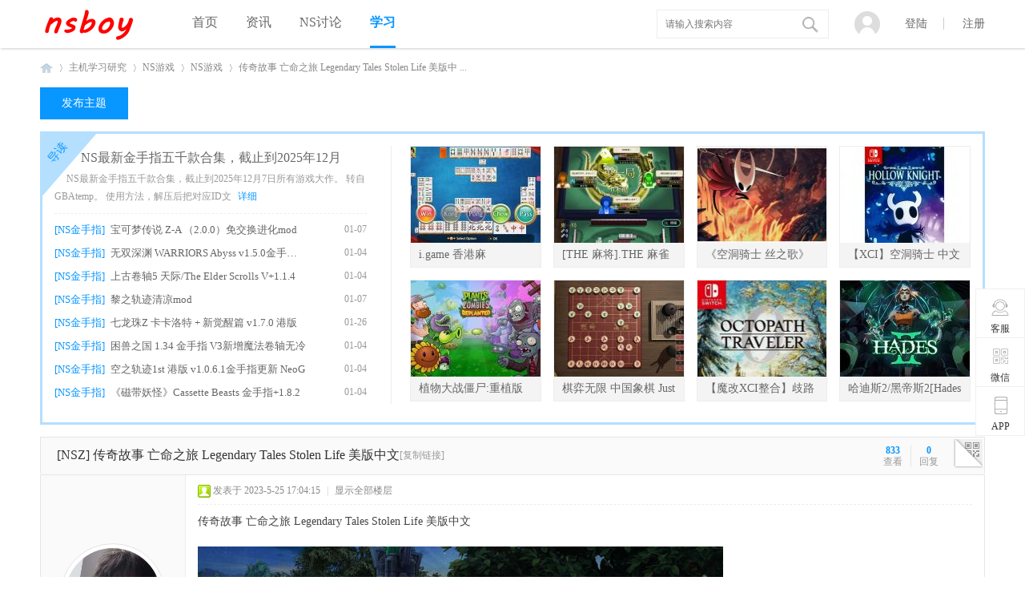

--- FILE ---
content_type: text/html; charset=utf-8
request_url: https://www.nsboy.net/thread-24180-1-1.html
body_size: 12409
content:
<!DOCTYPE html PUBLIC "-//W3C//DTD XHTML 1.0 Transitional//EN" "http://www.w3.org/TR/xhtml1/DTD/xhtml1-transitional.dtd">
<html xmlns="http://www.w3.org/1999/xhtml">
<head>
<meta http-equiv="Content-Type" content="text/html; charset=utf-8" />
<title>传奇故事 亡命之旅 Legendary Tales Stolen Life 美版中文 - NS游戏 -  NSboy -  Powered by Discuz!</title>
<link href="https://www.nsboy.net/thread-24180-1-1.html" rel="canonical" />
<meta name="keywords" content="传奇故事 亡命之旅 Legendary Tales Stolen Life 美版中文" />
<meta name="description" content="传奇故事 亡命之旅 Legendary Tales Stolen Life 美版中文学习地址：**** 本内容被作者隐藏 **** 传奇故事 亡命之旅 Legendary Tales Stolen Life 美版中文 ,NSboy" />
<meta name="generator" content="Discuz! X3.4" />
<meta name="author" content="Discuz! Team and Comsenz UI Team" />
<meta name="copyright" content="Discuz!" />
<meta name="MSSmartTagsPreventParsing" content="True" />
<meta http-equiv="MSThemeCompatible" content="Yes" />
<base href="https://www.nsboy.net/" /><link rel="stylesheet" type="text/css" href="data/cache/style_8_common.css?ax2" /><link rel="stylesheet" type="text/css" href="data/cache/style_8_forum_viewthread.css?ax2" /><script type="text/javascript">var STYLEID = '8', STATICURL = 'static/', IMGDIR = 'static/image/common', VERHASH = 'ax2', charset = 'utf-8', discuz_uid = '0', cookiepre = 'pRqA_c156_', cookiedomain = '.nsboy.net', cookiepath = '/', showusercard = '1', attackevasive = '0', disallowfloat = 'newthread', creditnotice = '1|威望|,2|金钱|,3|贡献|', defaultstyle = '', REPORTURL = 'aHR0cHM6Ly93d3cubnNib3kubmV0L3RocmVhZC0yNDE4MC0xLTEuaHRtbA==', SITEURL = 'https://www.nsboy.net/', JSPATH = 'data/cache/', CSSPATH = 'data/cache/style_', DYNAMICURL = '';</script>
<script src="data/cache/common.js?ax2" type="text/javascript"></script>
<meta http-equiv="content-language" content="zh-cn">
<meta name="application-name" content="NSboy" />
<meta name="msapplication-tooltip" content="NSboy" />
<meta name="msapplication-task" content="name=首页;action-uri=https://www.nsboy.net/portal.php;icon-uri=https://www.nsboy.net/static/image/common/portal.ico" /><meta name="msapplication-task" content="name=学习;action-uri=https://www.nsboy.net/forum.php;icon-uri=https://www.nsboy.net/static/image/common/bbs.ico" />
<link rel="archives" title="NSboy" href="https://www.nsboy.net/archiver/" />
<link rel="stylesheet" id="css_widthauto" type="text/css" href="data/cache/style_8_widthauto.css?ax2" />
<script type="text/javascript">HTMLNODE.className += ' widthauto'</script>
<script src="data/cache/forum.js?ax2" type="text/javascript"></script>
     <script type="text/javascript" src='template/zvis_apacer_160803/deancss/js/jquery-1.8.3.min.js'></script>
 <script type="text/javascript">
        var jq=jQuery.noConflict();
     </script>
     <script src="template/zvis_apacer_160803/deancss/js/deanactions.min.js" type="text/javascript"></script>
 <link rel="stylesheet" type="text/css" href="template/zvis_apacer_160803/deancss/js/animate.min.css">
     <script>
    var wow = new WOW({boxClass: 'deanactions',});wow.init();
    </script>
    <script src="template/zvis_apacer_160803/deancss/js/jquery.flexslider-min.js" type="text/javascript"></script>
            <script type="text/javascript">
            jQuery(document).ready(function(){
                jQuery('.flexslider').flexslider({
                    directionNav: true,
                    pauseOnAction: false
                });
            });
            </script>
     <script src="template/zvis_apacer_160803/deancss/js/jPages.js" type="text/javascript"></script>
 <script type="text/javascript" src='template/zvis_apacer_160803/deancss/js/jquery.SuperSlide.2.1.1.js'></script>
     <script language="javascript" type="text/javascript">
function killErrors() {
return true;
}
window.onerror = killErrors;
</script>
</head>

<body id="nv_forum" class="pg_viewthread" onkeydown="if(event.keyCode==27) return false;">
<div id="append_parent"></div><div id="ajaxwaitid"></div>
<div id="toptb" class="cl" style="display:none;">
<div class="wp">
<div class="z"><a href="javascript:;"  onclick="setHomepage('https://www.nsboy.net/');">设为首页</a><a href="https://www.nsboy.net/"  onclick="addFavorite(this.href, 'NSboy');return false;">收藏本站</a></div>
<div class="y">

</div>
                <div class="clear"></div>
</div>
</div>

<div id="hd">
        	<div id="deanheader">
                <div class="w1180">
                    <div class="deanlogo"><h2><a href="./" title="NSboy"><img src="template/zvis_apacer_160803/deancss/logo.png" alt="NSboy" border="0" /></a></h2></div>
                    <div class="deannav">
                                           <ul>
                                                                                                                                                                                                                <li id="mn_portal" ><a href="portal.php" hidefocus="true" title="Portal"  >首页<span>Portal</span></a></li>                                                                                                                                                                                                                <li id="mn_P1" onmouseover="showMenu({'ctrlid':this.id,'ctrlclass':'hover','duration':2})"><a href="https://www.nsboy.net/portal.php?mod=list&catid=1" hidefocus="true"  >资讯</a></li>                                                    <li id="mn_F2" onmouseover="showMenu({'ctrlid':this.id,'ctrlclass':'hover','duration':2})"><a href="forum-2-1.html" hidefocus="true"  >NS讨论</a></li>                                                    <li class="a" id="mn_forum_2" onmouseover="showMenu({'ctrlid':this.id,'ctrlclass':'hover','duration':2})"><a href="forum.php" hidefocus="true" title="BBS"  >学习<span>BBS</span></a></li>                                               </ul>
                                           </div>
                    <div class="deansearch"><div id="scbar" class="cl">
<form id="scbar_form" method="post" autocomplete="off" onsubmit="searchFocus($('scbar_txt'))" action="search.php?searchsubmit=yes" target="_blank">
<input type="hidden" name="mod" id="scbar_mod" value="search" />
<input type="hidden" name="formhash" value="ec9fe6c5" />
<input type="hidden" name="srchtype" value="title" />
<input type="hidden" name="srhfid" value="36" />
<input type="hidden" name="srhlocality" value="forum::viewthread" />
<table cellspacing="0" cellpadding="0">
<tr>

<td><input type="text" name="srchtxt" id="scbar_txt" value="请输入搜索内容" autocomplete="off" x-webkit-speech speech /></td>
<td><button type="submit" name="searchsubmit" id="scbar_btn" sc="1" class="pn pnc" value="true">&nbsp;&nbsp;</button></td>
</tr>
</table>
</form>
</div>
<ul id="scbar_type_menu" class="p_pop" style="display: none;"><li><a href="javascript:;" rel="curforum" fid="36" >本版</a></li><li><a href="javascript:;" rel="forum" class="curtype">帖子</a></li><li><a href="javascript:;" rel="user">用户</a></li></ul>
<script type="text/javascript">
initSearchmenu('scbar', '');
</script>
</div>
                    <div class="deandl">
                    	
                    <style type="text/css">
.deanlogin .pipe{ display:none;} 
.deanlogin dl a{ padding:0;}
</style>
<div class="deanlogin">                 
            <style tpye="text/css">
    	
    </style>
    	 <div class="deandenglu">
         	<div class="deanundl">
            	<div class="deanundlicon">
                	<span></span>
                	<div class="deandlkuang">
                        <ul>
                            <li><a href="javascript:;" onclick="showWindow('login', 'member.php?mod=logging&action=login&viewlostpw=1')">忘记密码？</a></li>
                            <li><a href="connect.php?mod=login&amp;op=init&amp;referer=index.php&amp;statfrom=login_simple" title="QQ登录">QQ登录</a></li>
                            <li><a href="wechat-login.html" target="_blank">微信登录</a></li>
                        </ul>
                    </div>
                </div>
            	<a class="deandlbtn" href="member.php?mod=logging&amp;action=login" onclick="showWindow('login', this.href)">登陆</a>
                <a class="deanregbtn" href="member.php?mod=register345776">注册</a>
                <div class="clear"></div>
            </div>
            
        </div>
            
<script type="text/javascript">
                jq(".deanundlicon").hover(
                    function(){
                        jq(".deandlkuang").show();
                        },
                    function(){
                        jq(".deandlkuang").hide();
                        })
                jq(".deanundlicon").hover(
                    function(){
                        jq(this).addClass("curss");
                        },
                    function(){
                        jq(this).removeClass("curss");
                        })
            </script> 
                    
         </ul>
</div>                        
                    </div>
                    <div class="clear"></div>
                </div>
                
            </div>
        	<script src="template/zvis_apacer_160803/deancss/js/nv.js" type="text/javascript"></script>
            <!--侧边工具栏-->
            <div class="deansidetools">
            	<ul>
                	<li class="kefu_part_box" style="color: rgb(153, 153, 153);">
                        <a class="kefu_part">
                            <i class="icon_kefu"></i>
                            客服
                        </a>
                        <div class="kefu_part_open">
                        	<i class="deansideicon_qq"></i>
                        	<a href="http://wpa.qq.com/msgrd?v=3&amp;uin=1691779149&amp;site=qq&amp;menu=yes" title="在线咨询" class="deanonline">在线咨询</a>
                        	<p class="deansidetime">在线时间：9:00~18：00</p>
                        	<p class="deansidephone">固定电话：0592-3593333</p>
                        	<p class="deansidetel">客服热线：400-9907-315</p>
                        </div>
                    </li>
                    <li class="weixin_part_box" style="color: rgb(153, 153, 153);">
                        <a class="weixin_part">
                            <i class="icon_erweima"></i>
                            微信
                        </a>
                        <div class="weixin_part_open"></div>
                    </li>
                    <li class="app_part_box" style="color: rgb(217, 86, 54); border-bottom:0;">
                        <a class="app_part">
                            <i class="icon_app"></i>
                            APP
                        </a>
                        <div class="app_part_open">
                            <i class="app"></i>
                            <a href="#" class="d_iphone" target="_blank">iphone版</a>
                            <a href="#" class="d_android" target="_blank">安卓版</a>
                        </div>
                    </li>
                    
                    <!--返回顶部-->
                    <div id="scrolltop">
                                                                        <span hidefocus="true"><a title="返回顶部" onClick="window.scrollTo('0','0')" class="scrolltopa" ><b>返回顶部</b></a></span>
                                                <span>
                                                        <a href="forum-36-1.html" hidefocus="true" class="returnlist" title="返回列表"><b>返回列表</b></a>
                                                    </span>
                                            </div>
                    
                </ul>
            </div>
            
            
            
<div class="wp">
<div class="hdc cl">



</div>


<div class="p_pop h_pop" id="mn_userapp_menu" style="display: none"></div><ul class="p_pop h_pop" id="mn_P1_menu" style="display: none"><li><a href="/portal.php?mod=list&catid=19" hidefocus="true" >深度</a></li><li><a href="/portal.php?mod=list&catid=2" hidefocus="true" >Switch</a></li><li><a href="/portal.php?mod=list&catid=4" hidefocus="true" >任天堂</a></li><li><a href="/portal.php?mod=list&catid=24" hidefocus="true" >PS5</a></li></ul><ul class="p_pop h_pop" id="mn_F2_menu" style="display: none"><li><a href="/forum-36-1.html" hidefocus="true" >NS学习区</a></li><li><a href="/forum-39-1.html" hidefocus="true" >NS金手指</a></li></ul><ul class="p_pop h_pop" id="mn_forum_2_menu" style="display: none"><li><a href="/forum-2-1.html" hidefocus="true" >Switch</a></li><li><a href="/forum-36-1.html" hidefocus="true" >NS学习</a></li><li><a href="/forum-39-1.html" hidefocus="true" >NS金手指/MOD</a></li><li><a href="/forum-38-1.html" hidefocus="true" >NS存档</a></li><li><a href="/forum-37-1.html" hidefocus="true" >NS汉化</a></li><li><a href="/forum-45-1.html" hidefocus="true" >PS4讨论</a></li></ul><div id="mu" class="cl">
</div></div>
</div>


<div id="wp" class="wp">
<script type="text/javascript">var fid = parseInt('36'), tid = parseInt('24180');</script>

<script src="data/cache/forum_viewthread.js?ax2" type="text/javascript"></script>
<script type="text/javascript">zoomstatus = parseInt(1);var imagemaxwidth = '600';var aimgcount = new Array();</script>

<style id="diy_style" type="text/css"></style>
<!--[diy=diynavtop]--><div id="diynavtop" class="area"></div><!--[/diy]-->
<div id="pt" class="bm cl">
<div class="z">
<a href="./" class="nvhm" title="首页">NSboy</a> <em>&rsaquo;</em> <a href="forum.php?gid=1">主机学习研究</a> <em>&rsaquo;</em> <a href="forum-2-1.html">NS游戏</a> <em>&rsaquo;</em> <a href="forum-36-1.html">NS游戏</a> <em>&rsaquo;</em> <a href="thread-24180-1-1.html">传奇故事 亡命之旅 Legendary Tales Stolen Life 美版中 ...</a>
</div>
</div>

<style id="diy_style" type="text/css"></style>
<div class="wp">
<!--[diy=diy1]--><div id="diy1" class="area"></div><!--[/diy]-->
</div>

<div id="ct" class="wp cl ">
    <div class="mn"  style="width:100%">
        <div class="deanfbhf">
                <a class="deanfabuanniu" onclick="showWindow('newthread', 'forum.php?mod=post&amp;action=newthread&amp;fid=36')" href="javascript:;" title="发新帖">发布主题</a>
                            <div class="clear"></div>
            </div>
            <!--论坛聚焦--> 
        <div class="deanbbsjj deanactions fadeInLeft">
        	<i>导读</i>
            <div class="deanbbsjjl">
            	<div class="deanbbstop">
                	<!--[diy=deanbbstop]--><div id="deanbbstop" class="area"><div id="frameL57F6f" class="frame move-span cl frame-1"><div id="frameL57F6f_left" class="column frame-1-c"><div id="frameL57F6f_left_temp" class="move-span temp"></div><div id="portal_block_1349" class="block move-span"><div id="portal_block_1349_content" class="dxb_bc"><h5><a href="thread-33641-1-1.html" target="_blank">NS最新金手指五千款合集，截止到2025年12月</a></h5>
                        <p>
NS最新金手指五千款合集，截止到2025年12月7日所有游戏大作。
转自GBAtemp。
使用方法，解压后把对应ID文
<a href="thread-33641-1-1.html" target="_blank">详细</a></p></div></div></div></div></div><!--[/diy]-->
                	
                </div>
                <div class="deanbbsbottom">
                	<ul>
                    	<!--[diy=deanbbsbottom]--><div id="deanbbsbottom" class="area"><div id="framec5C5pg" class="frame move-span cl frame-1"><div id="framec5C5pg_left" class="column frame-1-c"><div id="framec5C5pg_left_temp" class="move-span temp"></div><div id="portal_block_1350" class="block move-span"><div id="portal_block_1350_content" class="dxb_bc"><li>
                            <span>[NS金手指]</span>
                            <a href="thread-33636-1-1.html" target="_blank">宝可梦传说 Z-A （2.0.0）免交换进化mod</a>
                            <em>01-07</em>
                            <div class="clear"></div>
                        </li><li>
                            <span>[NS金手指]</span>
                            <a href="thread-33597-1-1.html" target="_blank">无双深渊 WARRIORS Abyss v1.5.0金手指更新</a>
                            <em>01-04</em>
                            <div class="clear"></div>
                        </li><li>
                            <span>[NS金手指]</span>
                            <a href="thread-33600-1-1.html" target="_blank">上古卷轴5 天际/The Elder Scrolls V+1.1.4</a>
                            <em>01-04</em>
                            <div class="clear"></div>
                        </li><li>
                            <span>[NS金手指]</span>
                            <a href="thread-33640-1-1.html" target="_blank">黎之轨迹清凉mod</a>
                            <em>01-07</em>
                            <div class="clear"></div>
                        </li><li>
                            <span>[NS金手指]</span>
                            <a href="thread-33803-1-1.html" target="_blank">七龙珠Z 卡卡洛特 + 新觉醒篇 v1.7.0 港版 </a>
                            <em>01-26</em>
                            <div class="clear"></div>
                        </li><li>
                            <span>[NS金手指]</span>
                            <a href="thread-33589-1-1.html" target="_blank">困兽之国 1.34 金手指 V3新增魔法卷轴无冷</a>
                            <em>01-04</em>
                            <div class="clear"></div>
                        </li><li>
                            <span>[NS金手指]</span>
                            <a href="thread-33609-1-1.html" target="_blank">空之轨迹1st 港版 v1.0.6.1金手指更新 NeoG</a>
                            <em>01-04</em>
                            <div class="clear"></div>
                        </li><li>
                            <span>[NS金手指]</span>
                            <a href="thread-33610-1-1.html" target="_blank">《磁带妖怪》Cassette Beasts 金手指+1.8.2</a>
                            <em>01-04</em>
                            <div class="clear"></div>
                        </li></div></div></div></div></div><!--[/diy]-->
                    	
                    </ul>
                </div>
            </div>
            <div class="deanbbsjjr">
            	<ul>
                	<!--[diy=deanbbsjjr]--><div id="deanbbsjjr" class="area"><div id="frameHMACdD" class="frame move-span cl frame-1"><div id="frameHMACdD_left" class="column frame-1-c"><div id="frameHMACdD_left_temp" class="move-span temp"></div><div id="portal_block_1351" class="block move-span"><div id="portal_block_1351_content" class="dxb_bc"><li>
                    	<a href="thread-24456-1-1.html" target="_blank">
                        	<div class="deanbbsimg"><img src="data/attachment/block/10/10c59df145d3ca1ebbeaf9db193c2b2b.jpg" width="162" height="120" /></div>
                            <p>i.game 香港麻将.i.Game Hong Kong Mahjong</p>
                        </a>
                    </li><li>
                    	<a href="thread-25628-1-1.html" target="_blank">
                        	<div class="deanbbsimg"><img src="data/attachment/block/75/758f725b96cc24caeb6d210d17542ce1.jpg" width="162" height="120" /></div>
                            <p>[THE 麻将].THE 麻雀 日版日语 本体+3.3.0</p>
                        </a>
                    </li><li>
                    	<a href="thread-32564-1-1.html" target="_blank">
                        	<div class="deanbbsimg"><img src="data/attachment/block/2f/2f1a7fe00a5eeb7b5d7e381a36356aed.jpg" width="162" height="120" /></div>
                            <p>《空洞骑士 丝之歌》Hollow Knight Silkson</p>
                        </a>
                    </li><li>
                    	<a href="thread-2644-1-1.html" target="_blank">
                        	<div class="deanbbsimg"><img src="data/attachment/block/ba/bac0d916cc7ddc710787e16468960ef7.jpg" width="162" height="120" /></div>
                            <p>【XCI】空洞骑士  中文  整合版 【1.4.3.2</p>
                        </a>
                    </li><li>
                    	<a href="thread-32975-1-1.html" target="_blank">
                        	<div class="deanbbsimg"><img src="data/attachment/block/3f/3f81003b06487fa8d093f7d127e4d0c2.jpg" width="162" height="120" /></div>
                            <p>植物大战僵尸:重植版+1.2.1补丁+DLC美版中</p>
                        </a>
                    </li><li>
                    	<a href="thread-23934-1-1.html" target="_blank">
                        	<div class="deanbbsimg"><img src="data/attachment/block/20/20c0f5e23b6fd80405d2149836b26683.jpg" width="162" height="120" /></div>
                            <p>棋弈无限 中国象棋 Just Xiangqi 美版中文 </p>
                        </a>
                    </li><li>
                    	<a href="thread-33204-1-1.html" target="_blank">
                        	<div class="deanbbsimg"><img src="data/attachment/block/1d/1db9dc398290c4a87b2d5f53b80615af.jpg" width="162" height="120" /></div>
                            <p>【魔改XCI整合】歧路旅人0港版1.02中文+2DL</p>
                        </a>
                    </li><li>
                    	<a href="thread-32652-1-1.html" target="_blank">
                        	<div class="deanbbsimg"><img src="data/attachment/block/26/2673128c8cbb5348f5549dfdb92c8d09.jpg" width="162" height="120" /></div>
                            <p>哈迪斯2/黑帝斯2[Hades 2] 中文 网盘</p>
                        </a>
                    </li></div></div></div></div></div><!--[/diy]-->
                	
                    <div class="clear"></div>
                </ul>
            </div>
            <div class="clear"></div>
        </div>
        
        
        
        <div id="pgt" class="pgs mbm cl " style=" display:none;">
            <div class="pgt"></div>
            <span class="y pgb"><a href="forum-36-1.html">返回列表</a></span>
                            <a id="newspecial" onmouseover="$('newspecial').id = 'newspecialtmp';this.id = 'newspecial';showMenu({'ctrlid':this.id})" onclick="showWindow('newthread', 'forum.php?mod=post&action=newthread&fid=36')" href="javascript:;" title="发新帖"><img src="static/image/common/pn_post.png" alt="发新帖" /></a>                                            </div>
    
        
    
    
        
    
    
    <div id="postlist" class="pl bm deanconone">
  		<!--抢楼回帖奖励-->
  		  		
        <div class="vwthdtit cl">
           
                        <div class="vwthduser cl z">
</div>
            <h1 class="vwthdts z">
                                                            [NSZ]
                                                                    <span id="thread_subject">传奇故事 亡命之旅 Legendary Tales Stolen Life 美版中文</span>
            </h1>
                        <span class="vwthdreplies y">
            	<strong>0</strong></br>回复
            </span>
            <span class="vwthdviews y">
            	<strong>833</strong></br>查看
            </span>
                                     <span class="xg1">
                                                                                                <a href="thread-24180-1-1.html" onclick="return copyThreadUrl(this, 'NSboy')" >[复制链接]</a>
            </span>
            <div class="vwthdewm">
            	<div class="vwthdewmimg"></div>
                <!--
                <div class="vwthdewmsub"><img src="http://qr.liantu.com/api.php?w=168&amp;m=0&amp;el=l&amp;text=https://www.nsboy.net/forum.php?mod=viewthread%26tid=24180"><p>微信扫一扫  分享朋友圈</p>
                </div>-->
            </div>
                    </div>
        
        
        <script type="text/javascript">
jQuery(".vwthdewm").hover(function(){
jQuery(this).children(".vwthdewmsub").show();
},function(){
jQuery(this).children(".vwthdewmsub").hide();
})
</script>
        
            
        <table cellspacing="0" cellpadding="0" class="ad" style=" display:none;">
            <tr>
                <td class="pls">
                                </td>
                <td class="plc">
                                </td>
            </tr>
        </table>
                             
            <div id="post_1242638" class="viewbox firstfloor cl" >
                
 

<table id="pid1242638" class="plhin boxtable" summary="pid1242638" cellspacing="0" cellpadding="0">
<tr>
<td class="pls" rowspan="2">
<div id="favatar1242638" class="pls favatar">
 <a name="lastpost"></a><div class="p_pop blk bui vuimg card_gender_0" id="userinfo1242638" style="display: none; margin-top: -11px;">
<div class="m z">
<div id="userinfo1242638_ma"></div>
</div>
<div class="i y">
<div>
<strong><a href="space-uid-82594.html" target="_blank" class="xi2" style="color: #FF6600">大料八角</a></strong>
<em>当前离线</em>
</div><dl class="cl">
<dt>积分</dt><dd><a href="home.php?mod=space&uid=82594&do=profile" target="_blank" class="xi2">1694</a></dd>
</dl><div class="imicn">
<a href="home.php?mod=space&amp;uid=82594&amp;do=profile" target="_blank" title="查看详细资料"><img src="static/image/common/userinfo.gif" alt="查看详细资料" /></a>
</div>
<div id="avatarfeed"><span id="threadsortswait"></span></div>
</div>
</div>
<div>
<div class="avatar" onmouseover="showauthor(this, 'userinfo1242638')"><a href="space-uid-82594.html" class="avtm" target="_blank"><img src="https://www.nsboy.net/uc_server/data/avatar/000/08/25/94_avatar_middle.jpg" onerror="this.onerror=null;this.src='https://www.nsboy.net/uc_server/images/noavatar_middle.gif'" /></a></div>
</div>
                <div class="pi">
<div class="authi"><a href="space-uid-82594.html" target="_blank"  style="color: #FF6600">大料八角</a>
</div>
</div>
<div class="tns xg2"><table cellspacing="0" cellpadding="0"><th><p><a href="home.php?mod=space&uid=82594&do=thread&type=thread&view=me&from=space" class="xi2">552</a></p>主题</th><th><p><a href="home.php?mod=space&uid=82594&do=thread&type=reply&view=me&from=space" class="xi2">25</a></p>回帖</th><td><p><a href="home.php?mod=space&uid=82594&do=profile" class="xi2">1694</a></p>积分</td></table></div>
<p><a href="home.php?mod=spacecp&amp;ac=usergroup&amp;gid=21" target="_blank"><img src="data/attachment/common/3c/common_21_usergroup_icon.png" alt="" class="vm" /></a></p>
<p><em><a href="home.php?mod=spacecp&amp;ac=usergroup&amp;gid=21" target="_blank"><font color="#FF6600">VIP会员</font></a></em></p>


<p><span><img src="static/image/common/star_level3.gif" alt="Rank: 5" /><img src="static/image/common/star_level1.gif" alt="Rank: 5" /></span></p>



<dl class="pil cl">
	<dt>积分</dt><dd><a href="home.php?mod=space&uid=82594&do=profile" target="_blank" class="xi2">1694</a></dd>
</dl>

<dl class="pil cl"></dl><ul class="plso cl">
<li class="pm2"><a href="home.php?mod=spacecp&amp;ac=pm&amp;op=showmsg&amp;handlekey=showmsg_82594&amp;touid=82594&amp;pmid=0&amp;daterange=2&amp;pid=1242638&amp;tid=24180" onclick="showWindow('sendpm', this.href);" title="发消息" class="xi2">发消息</a></li>
</ul>
</div>
</td>
<td class="plc" style="width:100%">
<div class="pi">
<div class="pti">
<div class="pdbt">
</div>
<div class="authi firstauthi">

                                <img class="authicn vm" id="authicon1242638" src="static/image/common/online_member.gif" />
<em id="authorposton1242638">发表于 2023-5-25 17:04:15</em>
<span class="pipe">|</span>
<a href="thread-24180-1-1.html" rel="nofollow">显示全部楼层</a>
<span class="pipe show">|</span><a href="javascript:;" onclick="readmode($('thread_subject').innerHTML, 1242638);" class="show">阅读模式</a>



</div>

</div>
</div><div class="pct"><style type="text/css">.pcb{margin-right:0}</style><div class="pcb">
 
<div class="t_fsz">
<table cellspacing="0" cellpadding="0"><tr><td class="t_f" id="postmessage_1242638">
<script type="text/javascript">replyreload += ',' + 1242638;</script>传奇故事 亡命之旅 Legendary Tales Stolen Life 美版中文<br />
<br />

<ignore_js_op>

<img src="data/attachment/forum/202305/25/170329ep2wjmwjabj0jwaj.jpg" alt="142dfb904befc69377304b6cf33b35fa0d01a70c79d966b37f2ee13f99511e3c.jpg" title="142dfb904befc69377304b6cf33b35fa0d01a70c79d966b37f2ee13f99511e3c.jpg" />

</ignore_js_op>
<br />

<ignore_js_op>

<img src="data/attachment/forum/202305/25/170329lunuye037j0w3k0e.jpg" alt="46ddb411680d8e8146b5e9ef05443b753e6e393d1cb99f3171b4c7584963f813.jpg" title="46ddb411680d8e8146b5e9ef05443b753e6e393d1cb99f3171b4c7584963f813.jpg" />

</ignore_js_op>
<br />

<ignore_js_op>

<img src="data/attachment/forum/202305/25/170328igz0bkn1j6pm0qdp.jpg" alt="9c446533f8fe50763ca07ac8a95e701ef093fe0672c3d7e15e55fa354e6bf883.jpg" title="9c446533f8fe50763ca07ac8a95e701ef093fe0672c3d7e15e55fa354e6bf883.jpg" />

</ignore_js_op>
<br />

<ignore_js_op>

<img src="data/attachment/forum/202305/25/170328hprw3flllfzzwtp7.jpg" alt="9bb42db9bc1c5402a02681cb23c05ade8abc8f746077464162ce8a198a94b0c9.jpg" title="9bb42db9bc1c5402a02681cb23c05ade8abc8f746077464162ce8a198a94b0c9.jpg" />

</ignore_js_op>
<br />

<ignore_js_op>

<img src="data/attachment/forum/202305/25/170330gj29g2lqk39zcfvj.jpg" alt="ff40b2ccc12e03797814d4545b6c5009ee99bd256b5ceb700da7565999319504.jpg" title="ff40b2ccc12e03797814d4545b6c5009ee99bd256b5ceb700da7565999319504.jpg" />

</ignore_js_op>
<br />

<ignore_js_op>

<img src="data/attachment/forum/202305/25/170330glgkwl3hbzoz70ko.jpg" alt="Legendary Tales_ Stolen Life 3.jpg" title="Legendary Tales_ Stolen Life 3.jpg" />

</ignore_js_op>
<br />
<br />
学习地址：<br />
<div class="locked">游客，如果您要查看本帖隐藏内容请<a href="forum.php?mod=post&amp;action=reply&amp;fid=36&amp;tid=24180" onclick="showWindow('reply', this.href)">回复</a></div><br />
</td></tr></table>




</div>
<div id="comment_1242638" class="cm">
</div>

<div id="post_rate_div_1242638"></div>
</div>



</div>


</td></tr>
<tr><td class="plc plm">
        
        
        
        
        
        
</td>
</tr>
<tr id="_postposition1242638"></tr>
<tr>
<td class="pls"></td>
<td class="plc" style="overflow:visible;--> width:100%">
<div class="po hin">
<div class="pob cl">
<em>
<a class="fastre" href="forum.php?mod=post&amp;action=reply&amp;fid=36&amp;tid=24180&amp;reppost=1242638&amp;extra=page%3D1&amp;page=1" onclick="showWindow('reply', this.href)">回复</a>
</em>

<p>
<a href="javascript:;" id="mgc_post_1242638" onmouseover="showMenu(this.id)" class="showmenu">使用道具</a>
<a href="javascript:;" onclick="showWindow('miscreport1242638', 'misc.php?mod=report&rtype=post&rid=1242638&tid=24180&fid=36', 'get', -1);return false;">举报</a>
</p>

<ul id="mgc_post_1242638_menu" class="p_pop mgcmn" style="display: none;">
</ul>
<script type="text/javascript" reload="1">checkmgcmn('post_1242638')</script>
</div>
</div>
</td>
</tr>
<tr class="ad">
<td class="pls">
</td>
</tr>
</table>

<script type="text/javascript" reload="1">
aimgcount[1242638] = ['49064','49065','49066','49067','49068','49069'];
attachimggroup(1242638);
attachimgshow(1242638);
var aimgfid = 0;
</script>





            </div>
                            <div id="postlistreply" class="pl"><div id="post_new" class="viewthread_table" style="display: none"></div></div>
            </div>
    
    
    <form method="post" autocomplete="off" name="modactions" id="modactions">
        <input type="hidden" name="formhash" value="ec9fe6c5" />
        <input type="hidden" name="optgroup" />
        <input type="hidden" name="operation" />
        <input type="hidden" name="listextra" value="page%3D1" />
        <input type="hidden" name="page" value="1" />
    </form>
    
        
        
    <div class="pgs mtm mbm cl" style="display:none;">
                <span class="pgb y"><a href="forum-36-1.html">返回列表</a></span>
                    <a id="newspecialtmp" onmouseover="$('newspecial').id = 'newspecialtmp';this.id = 'newspecial';showMenu({'ctrlid':this.id})" onclick="showWindow('newthread', 'forum.php?mod=post&action=newthread&fid=36')" href="javascript:;" title="发新帖"><img src="static/image/common/pn_post.png" alt="发新帖" /></a>
                    </div>
    
        <!--[diy=diyfastposttop]--><div id="diyfastposttop" class="area"></div><!--[/diy]-->
            <script type="text/javascript">
var postminchars = parseInt('10');
var postmaxchars = parseInt('60000');
var disablepostctrl = parseInt('0');
</script>

<div id="f_pst" class="pl bm bmw">
<form method="post" autocomplete="off" id="fastpostform" action="forum.php?mod=post&amp;action=reply&amp;fid=36&amp;tid=24180&amp;extra=page%3D1&amp;replysubmit=yes&amp;infloat=yes&amp;handlekey=fastpost" onSubmit="return fastpostvalidate(this)">
<table cellspacing="0" cellpadding="0">
<tr>
<td class="pls">
</td>
<td class="plc">

<span id="fastpostreturn"></span>


<div class="cl">
<div id="fastsmiliesdiv" class="y"><div id="fastsmiliesdiv_data"><div id="fastsmilies"></div></div></div><div class="hasfsl" id="fastposteditor">
<div class="tedt mtn">
<div class="bar">
<span class="y">
<a href="forum.php?mod=post&amp;action=reply&amp;fid=36&amp;tid=24180" onclick="return switchAdvanceMode(this.href)">高级模式</a>
</span><script src="data/cache/seditor.js?ax2" type="text/javascript"></script>
<div class="fpd">
<a href="javascript:;" title="文字加粗" class="fbld">B</a>
<a href="javascript:;" title="设置文字颜色" class="fclr" id="fastpostforecolor">Color</a>
<a id="fastpostimg" href="javascript:;" title="图片" class="fmg">Image</a>
<a id="fastposturl" href="javascript:;" title="添加链接" class="flnk">Link</a>
<a id="fastpostquote" href="javascript:;" title="引用" class="fqt">Quote</a>
<a id="fastpostcode" href="javascript:;" title="代码" class="fcd">Code</a>
<a href="javascript:;" class="fsml" id="fastpostsml">Smilies</a>
</div></div>
<div class="area">
<div class="pt hm">
您需要登录后才可以回帖 <a href="member.php?mod=logging&amp;action=login" onclick="showWindow('login', this.href)" class="xi2">登录</a> | <a href="member.php?mod=register345776" class="xi2">立即注册</a>
</div>
</div>
</div>
</div>
</div>
<div id="seccheck_fastpost">
</div>


<input type="hidden" name="formhash" value="ec9fe6c5" />
<input type="hidden" name="usesig" value="" />
<input type="hidden" name="subject" value="  " />
<p class="ptm pnpost">
<a href="home.php?mod=spacecp&amp;ac=credit&amp;op=rule&amp;fid=36" class="y" target="_blank">本版积分规则</a>
<button type="button" onclick="showWindow('login', 'member.php?mod=logging&action=login&guestmessage=yes')" onmouseover="checkpostrule('seccheck_fastpost', 'ac=reply');this.onmouseover=null" name="replysubmit" id="fastpostsubmit" class="pn pnc vm" value="replysubmit" tabindex="5"><strong>发表回复</strong></button>
<label for="fastpostrefresh"><input id="fastpostrefresh" type="checkbox" class="pc" />回帖后跳转到最后一页</label>
<script type="text/javascript">if(getcookie('fastpostrefresh') == 1) {$('fastpostrefresh').checked=true;}</script>
</p>
</td>
</tr>
</table>
</form>
</div>        
        
            
        
        </div>
    </div>

<div class="wp mtn">
<!--[diy=diy3]--><div id="diy3" class="area"></div><!--[/diy]-->
</div>

<script type="text/javascript">
function succeedhandle_followmod(url, msg, values) {
var fObj = $('followmod_'+values['fuid']);
if(values['type'] == 'add') {
fObj.innerHTML = '不收听';
fObj.href = 'home.php?mod=spacecp&ac=follow&op=del&fuid='+values['fuid'];
} else if(values['type'] == 'del') {
fObj.innerHTML = '收听TA';
fObj.href = 'home.php?mod=spacecp&ac=follow&op=add&hash=ec9fe6c5&fuid='+values['fuid'];
}
}
fixed_avatar([1242638], 1);
</script>
<script type="text/javascript">
jQuery(function() { 
var elm = jQuery('.deansideboxs_move'); 
var startPos = jQuery(elm).offset().top; 
jQuery.event.add(window, "scroll", function() { 
var p = jQuery(window).scrollTop(); 
jQuery(elm).css('position',((p) > startPos) ? 'fixed' : 'static'); 
jQuery(elm).css('top',((p) > startPos) ? '65px' : ''); 
}); 
}); 
</script>	</div>
    
    <div class="deanfooter">
    	<div class="deanfttop">
        	<div class="w1180">
            	<div class="deanfttl">
                	<ul>
                    	<li>
                            <p>关于易贷</p>
                            <a href="#" target="_blank">关于平台</a>
                            <a href="#" target="_blank">股东简介</a>
                            <a href="#" target="_blank">管理团队</a>
                            <a href="#" target="_blank">组织机构</a>
                            <a href="#" target="_blank">诚聘英才</a>
                            <a href="#" target="_blank">联系我们</a>
                        </li>
                        <li>
                            <p>易贷风采</p>
                            <a href="#" target="_blank">媒体报道</a>
                            <a href="#" target="_blank">走进易贷</a>
                            <a href="#" target="_blank">企业文化</a>
                            <a href="#" target="_blank">荣誉资质</a>
                        </li>
                        <li>
                            <p>新手上路</p>
                            <a href="#" target="_blank">收费标准</a>
                            <a href="#" target="_blank">借款利率</a>
                            <a href="#" target="_blank">新手必读</a>
                            <a href="#" target="_blank">网站公告</a>
                            <a href="#">问答</a>
                            <a href="#">资讯</a>
                        </li>
                        <div class="clear"></div>
                    </ul>
                </div>
            	<div class="deanspread">
                    <h4>关注我们：易贷与你快乐分享</h4>
                    <div class="deanweixin">
                        <img src="template/zvis_apacer_160803/deancss/footer/qr_code02.jpg">
                        <p>官方微信</p>
                    </div>
                    <div class="deanapp">
                        <img src="template/zvis_apacer_160803/deancss/footer/app_qrcode.jpg">
                        <p>APP下载</p>
                    </div>
                </div>
                <div class="deancontact">
                    <div class="deantel">
                        <span class="icon-tel"></span>
                        <div class="deantext">
                            <p>全国服务热线：</p>
                            <b>400-000-6618</b>
                        </div>
                        <div class="clear"></div>
                    </div>
                    <div class="deanc_d">
                        <p>地址：成都市锦江区东华正街42号广电仕百达国际大厦25楼</p>
                        <p>邮编：610066  Email：mail@yidai.com</p>
                        <p class="deanc_dp">Powered by <a href="http://www.discuz.net" target="_blank">Discuz!</a> <em>X3.4</em>&copy; 2001-2013 <a href="http://www.comsenz.com" target="_blank">Comsenz Inc.</a>&nbsp;&nbsp;威海迪恩网络科技有限公司&nbsp;版权所有&nbsp;&nbsp;&nbsp;<a href="http://www.miitbeian.gov.cn/" target="_blank">浙ICP备14539863号</a></p>
                        <p class="deanc_dp"><a href="#" target="_blank">上海易贷网金融信息服务有限公司</a>&nbsp;&nbsp;沪ICP备15020893号-1</p>
                    </div>
                </div>
                <div class="clear"></div>
            </div>	
        </div>
        <div class="deanftbottom">
        	<div class="w1180">
                <p class="deanpp">
                                        <a href="archiver/" >Archiver</a><span class="pipe">-</span><a href="forum.php?mobile=yes" >手机版</a><span class="pipe">-</span><a href="forum.php?mod=misc&action=showdarkroom" >小黑屋</a><span class="pipe">-</span>                            <a href="https://www.nsboy.net" target="_blank">杭州摩登天下网络技术工作室</a>
                    
                    <span class="pipe">|</span><a href="sitemap.xml" target="_blank" title="网站地图">网站地图</a>&nbsp;<a href="http://discuz.qq.com/service/security" target="_blank" title="防水墙保卫网站远离侵害"><img src="static/image/common/security.png"></a>                    <!-- Google tag (gtag.js) -->
<script async src="https://www.googletagmanager.com/gtag/js?id=G-CXVHLGXW9X"></script>
<script>
  window.dataLayer = window.dataLayer || [];
  function gtag(){dataLayer.push(arguments);}
  gtag('js', new Date());

  gtag('config', 'G-CXVHLGXW9X');
</script>                                    </p>
                <p>上海金融信息行业协会理事单位 | 上海市信息服务业行业协会会员单位 | 上海市网络信贷服务业企业联盟单位</p>
                <div class="dean_footer_verify">
                    <a class="verify5" target="_blank" href="#" title="VerSign加密服务">SSL认证</a>
                    <a class="verify1" target="_blank" href="#">网上交易保障中心</a>
                    <a class="verify2" target="_blank" href="#">安全联盟行业验证</a>
                    <a class="verify3" target="_blank" href="#">360网站安全监测</a>
                    <a class="verify4" target="_blank" href="#">安全联盟行业验证</a>
                    <a class="verify6" target="_blank" href="#">上海市互联网违法和不良信息举报中心</a>
                    <a class="verify7" target="_blank" href="#">互联网协会信用评级</a>
                </div>
                    
                
        </div>
    </div>
    
    
<div id="ft" style="margin:0;padding:0; height:0;"></div>
<script src="home.php?mod=misc&ac=sendmail&rand=1769983852" type="text/javascript"></script>
<div id="scrolltop" style="display:none;">
<span hidefocus="true"><a title="返回顶部" onclick="window.scrollTo('0','0')" id="scrolltopa" ><b>返回顶部</b></a></span>
<span>
<a href="forum-36-1.html" hidefocus="true" class="returnlist" title="返回列表"><b>返回列表</b></a>
</span>
</div>


<script type="text/javascript">_attachEvent(window, 'scroll', function () { showTopLink(); });checkBlind();</script>
</body>
</html>
